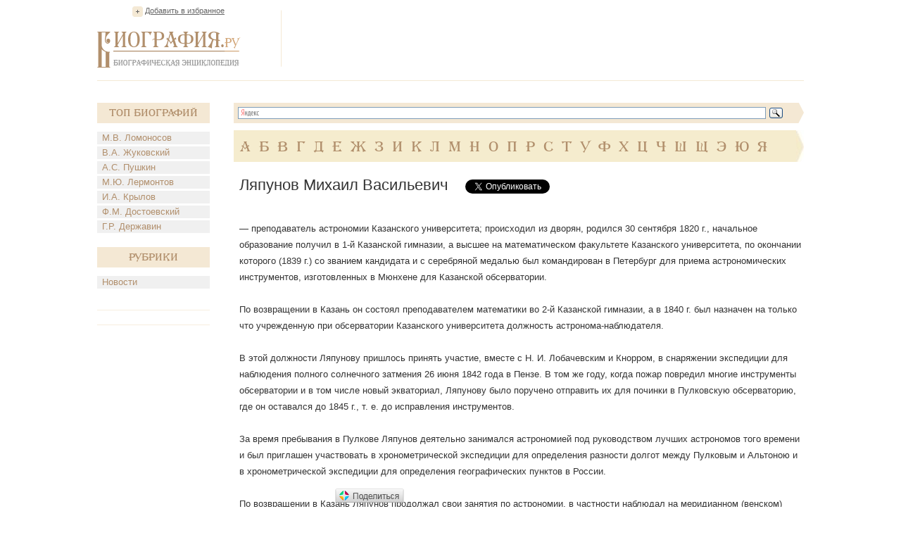

--- FILE ---
content_type: text/html; charset=UTF-8
request_url: https://www.biografija.ru/biography/lyapunov-mikhail-vasilevich.htm
body_size: 7725
content:

          <!DOCTYPE html>
<html xmlns="http://www.w3.org/1999/xhtml" > 
<head> 
<meta http-equiv="Content-Type" content="text/html; charset=utf-8" /> 
<title>Ляпунов Михаил Васильевич - Биография</title>
<meta name="description" content="Ляпунов Михаил Васильевич. Биография, факты из жизни. Краткие биографические сведения. М.В. Ляпунов"/>
<meta name="keywords" content="ляпунов михаил васильевич, ляпунов михаил васильевич биография"/>
<link rel="stylesheet" href="/css/style.css" type="text/css" media="screen, projection" />
<script type="text/javascript">
function addBookmark() {
if (document.all) window.external.addFavorite('http://www.biografija.ru/biography/lyapunov-mikhail-vasilevich.htm', 'Ляпунов Михаил Васильевич | Биография');
}
</script>

<script type="text/javascript" src="//vk.com/js/api/openapi.js?71"></script>
<script type="text/javascript">
  VK.init({apiId: 3278385, onlyWidgets: true});
</script>


<script type="text/javascript" src="https://apis.google.com/js/plusone.js"></script>

</head>
<body>
<div class="main">
	<div class="header">
		<div class="favor"><a href="https://www.biografija.ru/biography/lyapunov-mikhail-vasilevich.htm" title="Ляпунов Михаил Васильевич | Биография" rel="sidebar" onclick="addBookmark()">Добавить в избранное</a></div><!--favor-->
		
		<div class="logo"><a href="https://www.biografija.ru/"><img src="/images/logo.png" alt="Биография.Ру" /></a></div><!--logo-->
		
		<div class="banner-top">

<script type="text/javascript"><!--
google_ad_client = "ca-pub-2939101466123368";
/* Biogr */
google_ad_slot = "9044666501";
google_ad_width = 728;
google_ad_height = 90;
//-->
</script>
<script type="text/javascript"
src="//pagead2.googlesyndication.com/pagead/show_ads.js">
</script>

		</div><!--banner-top-->
	</div><!--header-->
	
	
	
		<div class="content">
		<div class="left">
			<div class="biography">
				<div class="t-biog">Топ Биографий</div><!--t-biog-->
				<ul>
										<li><a href="https://www.biografija.ru/biography/lomonosov-mikhail-vasilevich.htm" title="Ломоносов Михаил Васильевич">М.В. Ломоносов</a></li>
										<li><a href="https://www.biografija.ru/biography/zhukovskij-vasilij-andreevich.htm" title="Жуковский Василий Андреевич">В.А. Жуковский</a></li>
										<li><a href="https://www.biografija.ru/biography/pushkin-aleksandr-sergeevich.htm" title="Пушкин Александр Сергеевич">А.С. Пушкин</a></li>
										<li><a href="https://www.biografija.ru/biography/lermontov-mikhail-jurevich.htm" title="Лермонтов Михаил Юрьевич">М.Ю. Лермонтов</a></li>
										<li><a href="https://www.biografija.ru/biography/krylov-ivan-andreevich.htm" title="Крылов Иван Андреевич">И.А. Крылов</a></li>
										<li><a href="https://www.biografija.ru/biography/dostoevskij-fedor-mikhajlovich.htm" title="Достоевский Федор Михайлович">Ф.М. Достоевский</a></li>
										<li><a href="https://www.biografija.ru/biography/derzhavin-gavriil-romanovich.htm" title="Державин Гавриил Романович">Г.Р. Державин</a></li>
									</ul>
			</div><!--biography-->
			<div class="biography">
			<div class="t-biog">Рубрики</div><!--t-biog-->
			<ul>

			<li><a href="news/">Новости</a></li>
			
			</ul>
			</div>
			     <div class="promo-l">
			
			</div>
			  <div class="promo-l">
			
			</div>
			
			<div class="banner-l">
<script type="text/javascript"><!--
google_ad_client = "ca-pub-2939101466123368";
/* biogrleft */
google_ad_slot = "1521399704";
google_ad_width = 160;
google_ad_height = 600;
//-->
</script>
<script type="text/javascript"
src="//pagead2.googlesyndication.com/pagead/show_ads.js">
</script>	

			</div><!--banner-l-->
						<div class="biography">
				<div class="t-biog">Случайные биографии</div><!--t-biog-->
				<ul>
										<li><a href="https://www.biografija.ru/biography/anciferov-konstantin-dmitrievich.htm" title="Анциферов Константин Дмитриевич">К.Д. Анциферов</a></li>
										<li><a href="https://www.biografija.ru/biography/bezborodko-evdokiya-mikhailovna.htm" title="Безбородко Евдокия Михаиловна">Е.М. Безбородко</a></li>
										<li><a href="https://www.biografija.ru/biography/vagin-sergej-timofeevich.htm" title="Вагин Сергей Тимофеевич">С.Т. Вагин</a></li>
										<li><a href="https://www.biografija.ru/biography/vroblevskij-eduard-antonovich.htm" title="Вроблевский Эдуард Антонович">Э.А. Вроблевский</a></li>
										<li><a href="https://www.biografija.ru/biography/gevorkyan-eduard-vachaganovich.htm" title="Геворкян Эдуард Вачаганович">Э.В. Геворкян</a></li>
										<li><a href="https://www.biografija.ru/biography/depreradovich-nikolaj-ivanovich.htm" title="Депрерадович Николай Иванович">Н.И. Депрерадович</a></li>
										<li><a href="https://www.biografija.ru/biography/evgrafov-georgij-konstantinovich.htm" title="Евграфов Георгий Константинович">Г.К. Евграфов</a></li>
										<li><a href="https://www.biografija.ru/biography/zauervejd-nikolaj-aleksandrovich.htm" title="Зауервейд Николай Александрович">Н.А. Зауервейд</a></li>
										<li><a href="https://www.biografija.ru/biography/nevostruev-kapiton-ivanov.htm" title="Невоструев Капитон Иванов.">К.И. Невоструев</a></li>
										<li><a href="https://www.biografija.ru/biography/saburov-ivan-fedorov.htm" title="Сабуров Иван Федоров.">И.Ф. Сабуров</a></li>
										<li><a href="https://www.biografija.ru/biography/sokolov-sergej-vitalevich.htm" title="Соколов Сергей Витальевич">С.В. Соколов</a></li>
										<li><a href="https://www.biografija.ru/biography/engelgard-valerian-fedorovich.htm" title="Энгельгард Валериан Федорович">В.Ф. Энгельгард</a></li>
									</ul>			
			</div><!--biography-->
						
			
		</div><!--left-->		<div class="right">
			<div class="search">
				<div class="ya-site-form ya-site-form_inited_no" onclick="return {'bg': '#f4e8d4', 'target': '_self', 'language': 'ru', 'suggest': true, 'tld': 'ru', 'site_suggest': true, 'action': 'http://www.biografija.ru/search/yandex.htm', 'webopt': false, 'fontsize': 13, 'arrow': true, 'fg': '#000000', 'searchid': '1977473', 'logo': 'rb', 'websearch': false, 'type': 3}"><form action="http://yandex.ru/sitesearch" method="get" target="_self"><input type="hidden" name="searchid" value="1977473" /><input type="hidden" name="l10n" value="ru" /><input type="hidden" name="reqenc" value="utf-8" /><input type="text" name="text" value="" /><input type="submit" value="Найти" /></form></div><script type="text/javascript">(function(w,d,c){var s=d.createElement('script'),h=d.getElementsByTagName('script')[0],e=d.documentElement;(' '+e.className+' ').indexOf(' ya-page_js_yes ')===-1&&(e.className+=' ya-page_js_yes');s.type='text/javascript';s.async=true;s.charset='utf-8';s.src=(d.location.protocol==='https:'?'https:':'http:')+'//site.yandex.net/v2.0/js/all.js';h.parentNode.insertBefore(s,h);(w[c]||(w[c]=[])).push(function(){Ya.Site.Form.init()})})(window,document,'yandex_site_callbacks');</script>
				<div class="clear"></div>
			</div><!--search-->
			
			<div class="alpha">
				<ul>
									<li><a href="https://www.biografija.ru/A/">А</a></li> 
									<li><a href="https://www.biografija.ru/B/">Б</a></li> 
									<li><a href="https://www.biografija.ru/V/">В</a></li> 
									<li><a href="https://www.biografija.ru/G/">Г</a></li> 
									<li><a href="https://www.biografija.ru/D/">Д</a></li> 
									<li><a href="https://www.biografija.ru/E/">Е</a></li> 
									<li><a href="https://www.biografija.ru/ZH/">Ж</a></li> 
									<li><a href="https://www.biografija.ru/Z/">З</a></li> 
									<li><a href="https://www.biografija.ru/I/">И</a></li> 
									<li><a href="https://www.biografija.ru/K/">К</a></li> 
									<li><a href="https://www.biografija.ru/L/">Л</a></li> 
									<li><a href="https://www.biografija.ru/M/">М</a></li> 
									<li><a href="https://www.biografija.ru/N/">Н</a></li> 
									<li><a href="https://www.biografija.ru/O/">О</a></li> 
									<li><a href="https://www.biografija.ru/P/">П</a></li> 
									<li><a href="https://www.biografija.ru/R/">Р</a></li> 
									<li><a href="https://www.biografija.ru/S/">С</a></li> 
									<li><a href="https://www.biografija.ru/T/">Т</a></li> 
									<li><a href="https://www.biografija.ru/U/">У</a></li> 
									<li><a href="https://www.biografija.ru/F/">Ф</a></li> 
									<li><a href="https://www.biografija.ru/KH/">Х</a></li> 
									<li><a href="https://www.biografija.ru/C/">Ц</a></li> 
									<li><a href="https://www.biografija.ru/CH/">Ч</a></li> 
									<li><a href="https://www.biografija.ru/SH/">Ш</a></li> 
									<li><a href="https://www.biografija.ru/SHH/">Щ</a></li> 
									<li><a href="https://www.biografija.ru/E/">Э</a></li> 
									<li><a href="https://www.biografija.ru/JU/">Ю</a></li> 
									<li><a href="https://www.biografija.ru/YA/">Я</a></li> 
								</ul>
			</div><!--alpha-->			<div class="text" itemscope itemtype="http://schema.org/ScholarlyArticle">
				<div class="t-page">
					<h1 itemprop="headline">Ляпунов Михаил Васильевич</h1>
					
					
					<!--noindex-->
					<div class="soc">
						<ul>
							<li style="width:150px">
<div id="vk_like"></div>

<script type="text/javascript">
VK.Widgets.Like("vk_like", {type: "button", height: 20});
</script>

							</li>
							<li style="width:105px;"><a rel="nofollow" href="https://twitter.com/share" class="twitter-share-button" data-lang="ru">Твитнуть</a><script>!function(d,s,id){var js,fjs=d.getElementsByTagName(s)[0];if(!d.getElementById(id)){js=d.createElement(s);js.id=id;js.src="//platform.twitter.com/widgets.js";fjs.parentNode.insertBefore(js,fjs);}}(document,"script","twitter-wjs");</script></li>
							<li style="width:70px;"><div class="g-plusone" id="g-data" style="padding-left: -100px;"></div>

<script type="text/javascript">
  document.getElementById("g-data").setAttribute("data-size", "medium");
</script>

							</li>
						</ul>
					</div><!--soc-->
					<!--/noindex-->
				</div><!--t-page-->

<!-- Яндекс.Директ -->
<script type="text/javascript">
//<![CDATA[
yandex_partner_id = 119246;
yandex_site_bg_color = 'FFFFFF';
yandex_site_charset = 'windows-1251';
yandex_ad_format = 'direct';
yandex_font_size = 1;
yandex_direct_type = 'flat';
yandex_direct_limit = 2;
yandex_direct_title_font_size = 3;
yandex_direct_title_color = 'CC6600';
yandex_direct_url_color = '000000';
yandex_direct_text_color = '000000';
yandex_direct_hover_color = 'FF8000';
yandex_direct_favicon = true;
document.write('<sc'+'ript type="text/javascript" src="http://an.yandex.ru/system/context.js"></sc'+'ript>');
//]]>
</script>
<div>
<!--9c7ec26b--><!--9c7ec26b-->
	</div>		

				<p itemprop="articleBody">
				
										— преподаватель астрономии Казанского университета; происходил из дворян, родился 30 сентября 1820 г., начальное образование получил в 1-й Казанской гимназии, а высшее на математическом факультете Казанского университета, по окончании которого (1839 г.) со званием кандидата и с серебряной медалью был командирован в Петербург для приема астрономических инструментов, изготовленных в Мюнхене для Казанской обсерватории. <br><br>По возвращении в Казань он состоял преподавателем математики во 2-й Казанской гимназии, а в 1840 г. был назначен на только что учрежденную при обсерватории Казанского университета должность астронома-наблюдателя. <br><br>В этой должности Ляпунову пришлось принять участие, вместе с Н. И. Лобачевским и Кнорром, в снаряжении экспедиции для наблюдения полного солнечного затмения 26 июня 1842 года в Пензе. В том же году, когда пожар повредил многие инструменты обсерватории и в том числе новый экваториал, Ляпунову было поручено отправить их для починки в Пулковскую обсерваторию, где он оставался до 1845 г., т. е. до исправления инструментов. <br><br>За время пребывания в Пулкове Ляпунов деятельно занимался астрономией под руководством лучших астрономов того времени и был приглашен участвовать в хронометрической экспедиции для определения разности долгот между Пулковым и Альтоною и в хронометрической экспедиции для определения географических пунктов в России. <br><br>По возвращении в Казань Ляпунов продолжал свои занятия по астрономии, в частности наблюдал на меридианном (венском) круге и на рефракторе. <br><br>В 1847 г. Ляпунов снова был командирован в Пулково для принятия и доставления в Казань меридианного круга Репсольда. <br><br>С 1847 и по 1851 г. Ляпунов занимался наблюдениями над определением мест звезд туманности Ориона; эта работа ставится ему в особую заслугу, так как наблюдения эти производятся только зимою, пря низких температурах. <br><br>В 1850 г. Ляпунов был назначен заведующим обсерваторией и руководителем студентов в практических занятиях астрономией. <br><br>С 1852 и по 1854 гг. он наблюдал звезды зоны от + 20° до +24°, относя положения звезд к более ярким, определяемым в Пулковской обсерватории. <br><br>Работа эта осталась неизданной. <br><br>Недоразумения, возникшие между профессором астрономии Ковальским и Ляпуновым привели к отставке последнего в 1855 г., когда он был избран членом-корреспондентом университета. <br><br>Дальнейшая деятельность Ляпунова чисто педагогическая. <br><br>С 1856 г. по 1864 г. он занимал место директора Демидовского лицея в Ярославле. <br><br>Выйдя, вследствие расстроенного здоровья, в отставку, Ляпунов поселился в своем имении в Нижегородской губ., где и скончался 20-го ноября 1868 г. Ему принадлежат следующие труды: "Observations astronomiques, faites a l''Observatoire de l''Universite Imperial de Kasan par Mr. Simonoff et par Mr. Lepounoff". Казань. 1842; "Positions du Soleil, de la Lune et des planetes, observees a Dorpat 1822 et 1838, calculees par W. Struve et М. Liapounov". St.-Petersbourg. 1853; "W. Struve et Liapounov. Observations de lanebuleuse d''Orion, faites a Cazan et a Poulkova". St.-Petersbourg. 1862; "Struve, W. Expedition chronometrique executee en 1843 entre Poulkova et Altona". St.-Pet. 1844; "Struve, О. Expeditions chronometriques de 1845 et 1846". St.-Pet. 1853 и ряд статей, помещенных им в "Astron. Nachrichten" за 1846—1851 гг. "Биографический словарь профессоров и преподавателей Казанского университета", т. І, стр. 419—422. М. Попов. {Половцов} Ляпунов, Михаил Васильевич (1820—1868) — русский астроном, учился в 1-й казанской гимназии, а затем в Казанском университете; здесь лекции Н. И. Лобачевского пробудили в молодом студенте особенную любовь к математике и астрономии. <br><br>По окончании курса, в 1840 г., Л. поступил во 2-ю казанскую гимназию учителем математики и вскоре назначен астрономом-наблюдателем университетской обсерватории. <br><br>После пожара 1842 г., от которого пострадала, между прочим, и обсерватория, Л. был командирован в Пулково, где, пока исправлялись привезенные им инструменты, он занимался астрономией под руководством В. и О. Струве, Саблера и др. и в 1843 г. принимал уже участие в большой хронометрической экспедиции для определения разности долгот Пулкова и Альтоны. <br><br>В 1845 г. Л. вернулся в Казань, на прежнее место наблюдателя, а в 1850 г. получил пост директора Казанской обсерватории. <br><br>Несогласия с новым профессором астрономии Ковальским и расстроенное здоровье побудили Л. выйти в 1854 г. в отставку, но вскоре он опять поступил на службу и с 1856 по 1864 гг. был директором Демидовского лицея в Ярославле. <br><br>Главная работа Л., представляющая результаты его исследований туманного пятна в Орионе, напечатана в 4-м томе "Мемуаров С.-Петербургской академии наук" (1865) под заглавием "Observations de la grande nebuleuse d''Orion faites a Cazan et a Poulkova". Кроме того, он напечатал, совместно с В. Струве: "Positions du Soleil, de la Lune et des planetes, observees a Dorpat et calculees par W. Struve et M. Liapounoff" (1853) и совместно с Симоновым "Observations astronomiques faites a l''Observatoire de Kazan par M. Simonoff et M. Liapounoff" (1842). Мелкие работы Л. (наблюдения комет, малых планет и др.) остались неизданными. <br><br>В. В. В. {Брокгауз} Ляпунов, Михаил Васильевич (30 сент. 1820 — 20 нояб. 1868) — рус. астроном. <br><br>Отец А. М. Ляпунова (см.). В 1840 окончил Казан. ун-т и начал работать на университетской обсерватории; в 1850—54 был ее дир. Участвовал в экспедиции по определению разности долгот Пулкова и Альтоны (1843). Наиболее известна его работа, посвященная исследованию туманности Ориона. <br><br>Соч.: Memoire de M. Liapounov sur les observations de Cazan, в кн.: Struve O., Observations de la Grande Nebuleuse D''Orion, faites a Cazan et a Poulkova, p. 1, St.-Petersbourg, 1862.
					
				</p>
			</div><!--text-->			
			<div class="b-func">
				<ul>
					<li class="print"><a href="https://www.biografija.ru/print/lyapunov-mikhail-vasilevich.htm">Версия для печати</a></li>
				</ul>
				<!-- Яндекс.Директ -->
<script type="text/javascript">
//<![CDATA[
yandex_partner_id = 119246;
yandex_site_bg_color = 'FFFFFF';
yandex_site_charset = 'windows-1251';
yandex_ad_format = 'direct';
yandex_font_size = 1;
yandex_direct_type = 'flat';
yandex_direct_limit = 4;
yandex_direct_title_font_size = 3;
yandex_direct_title_color = 'CC6600';
yandex_direct_url_color = '000000';
yandex_direct_text_color = '000000';
yandex_direct_hover_color = 'FF8000';
yandex_direct_favicon = true;
document.write('<sc'+'ript type="text/javascript" src="http://an.yandex.ru/system/context.js"></sc'+'ript>');
//]]>
</script>

			</div><!--b-func-->
		</div>
		<div class="clear"></div>
	</div><!--content-->

    <div class="hFooter"></div><!--hFooter-->
</div><!--main-->

<div class="footer">
	<div class="copy">2006-2026</div><!--copy-->
	
	<div class="logo-f"><img src="/images/logo-f.png" alt="Биография.Ру" /></div><!--logo-f-->

	<div class="counter">
		<ul>
			<li>

<!--noindex-->
<!--LiveInternet counter--><script type="text/javascript"><!--
document.write("<a rel='nofollow' href='http://www.liveinternet.ru/click' "+
"target=_blank><img src='//counter.yadro.ru/hit?t14.1;r"+
escape(document.referrer)+((typeof(screen)=="undefined")?"":
";s"+screen.width+"*"+screen.height+"*"+(screen.colorDepth?
screen.colorDepth:screen.pixelDepth))+";u"+escape(document.URL)+
";"+Math.random()+
"' alt='' title='LiveInternet: показано число просмотров за 24"+
" часа, посетителей за 24 часа и за сегодня' "+
"border='0' width='88' height='31'></a>")
//--></script><!--/LiveInternet-->


<script>
    /* uptolike share begin */
    (function(d,c){
        var up=d.createElement('script'),
                s=d.getElementsByTagName('script')[0],
                r=Math.floor(Math.random() * 1000000);
        var cmp = c + Math.floor(Math.random() * 10000);
        var url = window.location.href;
        window["__uptolike_widgets_settings_"+cmp] = { 
    };
    d.write("<div id='"+cmp+"' class='__uptlk' data-uptlkwdgtId='"+r+"'></div>");
    up.type = 'text/javascript'; up.async = true;
    up.src = "//w.uptolike.com/widgets/v1/widgets.js?b=vk.fb.ok.gp.mr&id=1249657&o=5&m=0&fol=0&t=0&c1=ededed&c1a=0.0&sel=1&scs=11&he=0&c=" + cmp + "&url="+encodeURIComponent(url);
    s.parentNode.insertBefore(up, s);
    })(document,"__uptlk");
    /* uptolike share end */
</script>
<!--/noindex-->


			</li>
		</ul>
	</div><!--counter-->
</div><script defer src="https://static.cloudflareinsights.com/beacon.min.js/vcd15cbe7772f49c399c6a5babf22c1241717689176015" integrity="sha512-ZpsOmlRQV6y907TI0dKBHq9Md29nnaEIPlkf84rnaERnq6zvWvPUqr2ft8M1aS28oN72PdrCzSjY4U6VaAw1EQ==" data-cf-beacon='{"version":"2024.11.0","token":"35babd947a0c4932a6350ca411a14042","r":1,"server_timing":{"name":{"cfCacheStatus":true,"cfEdge":true,"cfExtPri":true,"cfL4":true,"cfOrigin":true,"cfSpeedBrain":true},"location_startswith":null}}' crossorigin="anonymous"></script>
</body>
</html>

--- FILE ---
content_type: text/html; charset=utf-8
request_url: https://accounts.google.com/o/oauth2/postmessageRelay?parent=https%3A%2F%2Fwww.biografija.ru&jsh=m%3B%2F_%2Fscs%2Fabc-static%2F_%2Fjs%2Fk%3Dgapi.lb.en.2kN9-TZiXrM.O%2Fd%3D1%2Frs%3DAHpOoo_B4hu0FeWRuWHfxnZ3V0WubwN7Qw%2Fm%3D__features__
body_size: 162
content:
<!DOCTYPE html><html><head><title></title><meta http-equiv="content-type" content="text/html; charset=utf-8"><meta http-equiv="X-UA-Compatible" content="IE=edge"><meta name="viewport" content="width=device-width, initial-scale=1, minimum-scale=1, maximum-scale=1, user-scalable=0"><script src='https://ssl.gstatic.com/accounts/o/2580342461-postmessagerelay.js' nonce="e8d9ViWIkFfsFFzXArjDKQ"></script></head><body><script type="text/javascript" src="https://apis.google.com/js/rpc:shindig_random.js?onload=init" nonce="e8d9ViWIkFfsFFzXArjDKQ"></script></body></html>

--- FILE ---
content_type: text/html; charset=utf-8
request_url: https://www.google.com/recaptcha/api2/aframe
body_size: 266
content:
<!DOCTYPE HTML><html><head><meta http-equiv="content-type" content="text/html; charset=UTF-8"></head><body><script nonce="0PxPHrTSqap4FNEy061AsA">/** Anti-fraud and anti-abuse applications only. See google.com/recaptcha */ try{var clients={'sodar':'https://pagead2.googlesyndication.com/pagead/sodar?'};window.addEventListener("message",function(a){try{if(a.source===window.parent){var b=JSON.parse(a.data);var c=clients[b['id']];if(c){var d=document.createElement('img');d.src=c+b['params']+'&rc='+(localStorage.getItem("rc::a")?sessionStorage.getItem("rc::b"):"");window.document.body.appendChild(d);sessionStorage.setItem("rc::e",parseInt(sessionStorage.getItem("rc::e")||0)+1);localStorage.setItem("rc::h",'1768447966387');}}}catch(b){}});window.parent.postMessage("_grecaptcha_ready", "*");}catch(b){}</script></body></html>

--- FILE ---
content_type: application/javascript;charset=utf-8
request_url: https://w.uptolike.com/widgets/v1/version.js?cb=cb__utl_cb_share_1768447963252702
body_size: 397
content:
cb__utl_cb_share_1768447963252702('1ea92d09c43527572b24fe052f11127b');

--- FILE ---
content_type: application/javascript;charset=utf-8
request_url: https://w.uptolike.com/widgets/v1/widgets-batch.js?params=JTVCJTdCJTIycGlkJTIyJTNBJTIyMTI0OTY1NyUyMiUyQyUyMnVybCUyMiUzQSUyMmh0dHBzJTNBJTJGJTJGd3d3LmJpb2dyYWZpamEucnUlMkZiaW9ncmFwaHklMkZseWFwdW5vdi1taWtoYWlsLXZhc2lsZXZpY2guaHRtJTIyJTdEJTVE&mode=0&callback=callback__utl_cb_share_1768447964227759
body_size: 406
content:
callback__utl_cb_share_1768447964227759([{
    "pid": "1249657",
    "subId": 0,
    "initialCounts": {"fb":0,"tw":0,"tb":0,"ok":0,"vk":0,"ps":0,"gp":0,"mr":0,"lj":0,"li":0,"sp":0,"su":0,"ms":0,"fs":0,"bl":0,"dg":0,"sb":0,"bd":0,"rb":0,"ip":0,"ev":0,"bm":0,"em":0,"pr":0,"vd":0,"dl":0,"pn":0,"my":0,"ln":0,"in":0,"yt":0,"rss":0,"oi":0,"fk":0,"fm":0,"li":0,"sc":0,"st":0,"vm":0,"wm":0,"4s":0,"gg":0,"dd":0,"ya":0,"gt":0,"wh":0,"4t":0,"ul":0,"vb":0,"tm":0},
    "forceUpdate": ["fb","ok","vk","ps","gp","mr","my"],
    "extMet": false,
    "url": "https%3A%2F%2Fwww.biografija.ru%2Fbiography%2Flyapunov-mikhail-vasilevich.htm",
    "urlWithToken": "https%3A%2F%2Fwww.biografija.ru%2Fbiography%2Flyapunov-mikhail-vasilevich.htm%3F_utl_t%3DXX",
    "intScr" : false,
    "intId" : 0,
    "exclExt": false
}
])